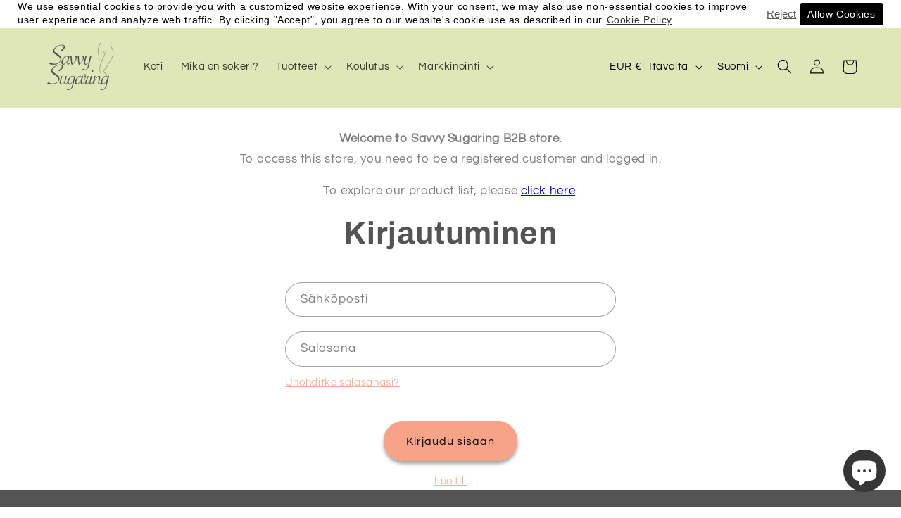

--- FILE ---
content_type: application/x-javascript
request_url: https://cdn-app.cart-bot.net/public/js/main.js?shop=savvy-sugaring-se.myshopify.com&1748471679c
body_size: 15214
content:
if(void 0===window.giftbeeloaded||null===document.getElementById("giftbee-loaded")){try{window.giftbeeloaded=!0;var elem54214243=document.createElement("div");elem54214243.id="giftbee-loaded",elem54214243.style.cssText="display:none;",document.body.appendChild(elem54214243)}catch(t){console.error(t)}!function(){var t={bucket:0,capacity:10,delay:500,add:function(){this.bucket++,this.clearBucket()},clearBucketTimeout:null,clearBucket:function(){null!==this.clearBucketTimeout&&clearTimeout(this.clearBucketTimeout);var t=this;setTimeout((function(){t.bucket=0}),this.delay)},hasSpace:function(){return this.bucket<this.capacity}};!function(e){for(var n=[{id:27149,name:"Add pump to soothing oil",must_include_any_variant:"false",remove_the_initial_variants:"false",works_in_reverse:"false",status:"enabled",apply_once_per_cart:"false",condition_type:"products",cart_value_min:"0",cart_value_max:"",cart_value_max_enable:"false",apply_once_per_session:"false",apply_only_on_add_to_cart:"false",products_min:"0",products_max:"",products_max_enable:"false",product_variants_contain:[{product_id:"587225399348",variant_id:"7176650457140",title:"Tamara's Soothing Oil - 59 ml - Default Title",selling_plan_name:"One-time purchase or any selling plan",selling_plan_id:"one_time_or_any",quantity:1}],product_variants_add:[{product_id:"9228851478853",variant_id:"48545411137861",title:"Pump to Tamara's Soothing Oil - 59 ml - Default Title",selling_plan_name:"",selling_plan_id:"",quantity:1}],use_date_condition:"false",date_from:null,date_to:null,type:"classic",psp_title:"",psp_description:"",ask_for_confirmation:"false",confirmation_title:"",confirmation_description:"",restrict_amount_to_products_included:"false",add_products_even_if_already_in_the_cart:"false"},{id:29682,name:"Starter kit",must_include_any_variant:"true",remove_the_initial_variants:"false",works_in_reverse:"false",status:"enabled",apply_once_per_cart:"false",condition_type:"products",cart_value_min:"0",cart_value_max:"",cart_value_max_enable:"false",apply_once_per_session:"false",apply_only_on_add_to_cart:"false",products_min:"0",products_max:"",products_max_enable:"false",product_variants_contain:[{product_id:"8594549539141",variant_id:"46832892674373",title:"Sugaring Certification and Kit (CIDESCO-Endorsed Program) - Yes (+500 kr each) / Yes / 1",selling_plan_name:"One-time purchase or any selling plan",selling_plan_id:"one_time_or_any",quantity:1},{product_id:"8594549539141",variant_id:"48352433766725",title:"Sugaring Certification and Kit (CIDESCO-Endorsed Program) - Yes (+500 kr each) / Yes / 2",selling_plan_name:"One-time purchase or any selling plan",selling_plan_id:"one_time_or_any",quantity:1},{product_id:"8594549539141",variant_id:"48352433799493",title:"Sugaring Certification and Kit (CIDESCO-Endorsed Program) - Yes (+500 kr each) / Yes / 3",selling_plan_name:"One-time purchase or any selling plan",selling_plan_id:"one_time_or_any",quantity:1},{product_id:"8594549539141",variant_id:"48352433832261",title:"Sugaring Certification and Kit (CIDESCO-Endorsed Program) - Yes (+500 kr each) / Yes / 4",selling_plan_name:"One-time purchase or any selling plan",selling_plan_id:"one_time_or_any",quantity:1},{product_id:"8594549539141",variant_id:"48352433865029",title:"Sugaring Certification and Kit (CIDESCO-Endorsed Program) - Yes (+500 kr each) / Yes / 5",selling_plan_name:"One-time purchase or any selling plan",selling_plan_id:"one_time_or_any",quantity:1},{product_id:"8594549539141",variant_id:"48352433897797",title:"Sugaring Certification and Kit (CIDESCO-Endorsed Program) - Yes (+500 kr each) / Yes / 6",selling_plan_name:"One-time purchase or any selling plan",selling_plan_id:"one_time_or_any",quantity:1},{product_id:"8594549539141",variant_id:"48352433930565",title:"Sugaring Certification and Kit (CIDESCO-Endorsed Program) - Yes (+500 kr each) / Yes / 7",selling_plan_name:"One-time purchase or any selling plan",selling_plan_id:"one_time_or_any",quantity:1},{product_id:"8594549539141",variant_id:"48352433963333",title:"Sugaring Certification and Kit (CIDESCO-Endorsed Program) - Yes (+500 kr each) / Yes / 8",selling_plan_name:"One-time purchase or any selling plan",selling_plan_id:"one_time_or_any",quantity:1},{product_id:"8594549539141",variant_id:"48352433996101",title:"Sugaring Certification and Kit (CIDESCO-Endorsed Program) - Yes (+500 kr each) / Yes / 9",selling_plan_name:"One-time purchase or any selling plan",selling_plan_id:"one_time_or_any",quantity:1},{product_id:"8594549539141",variant_id:"48352434028869",title:"Sugaring Certification and Kit (CIDESCO-Endorsed Program) - Yes (+500 kr each) / Yes / 10",selling_plan_name:"One-time purchase or any selling plan",selling_plan_id:"one_time_or_any",quantity:1},{product_id:"8594549539141",variant_id:"48352434061637",title:"Sugaring Certification and Kit (CIDESCO-Endorsed Program) - Yes (+500 kr each) / No (+2500 kr) / 1",selling_plan_name:"One-time purchase or any selling plan",selling_plan_id:"one_time_or_any",quantity:1},{product_id:"8594549539141",variant_id:"48352434094405",title:"Sugaring Certification and Kit (CIDESCO-Endorsed Program) - Yes (+500 kr each) / No (+2500 kr) / 2",selling_plan_name:"One-time purchase or any selling plan",selling_plan_id:"one_time_or_any",quantity:1},{product_id:"8594549539141",variant_id:"48352434127173",title:"Sugaring Certification and Kit (CIDESCO-Endorsed Program) - Yes (+500 kr each) / No (+2500 kr) / 3",selling_plan_name:"One-time purchase or any selling plan",selling_plan_id:"one_time_or_any",quantity:1},{product_id:"8594549539141",variant_id:"48352434159941",title:"Sugaring Certification and Kit (CIDESCO-Endorsed Program) - Yes (+500 kr each) / No (+2500 kr) / 4",selling_plan_name:"One-time purchase or any selling plan",selling_plan_id:"one_time_or_any",quantity:1},{product_id:"8594549539141",variant_id:"48352434192709",title:"Sugaring Certification and Kit (CIDESCO-Endorsed Program) - Yes (+500 kr each) / No (+2500 kr) / 5",selling_plan_name:"One-time purchase or any selling plan",selling_plan_id:"one_time_or_any",quantity:1},{product_id:"8594549539141",variant_id:"48352434225477",title:"Sugaring Certification and Kit (CIDESCO-Endorsed Program) - Yes (+500 kr each) / No (+2500 kr) / 6",selling_plan_name:"One-time purchase or any selling plan",selling_plan_id:"one_time_or_any",quantity:1},{product_id:"8594549539141",variant_id:"48352434258245",title:"Sugaring Certification and Kit (CIDESCO-Endorsed Program) - Yes (+500 kr each) / No (+2500 kr) / 7",selling_plan_name:"One-time purchase or any selling plan",selling_plan_id:"one_time_or_any",quantity:1},{product_id:"8594549539141",variant_id:"48352434291013",title:"Sugaring Certification and Kit (CIDESCO-Endorsed Program) - Yes (+500 kr each) / No (+2500 kr) / 8",selling_plan_name:"One-time purchase or any selling plan",selling_plan_id:"one_time_or_any",quantity:1},{product_id:"8594549539141",variant_id:"48352434323781",title:"Sugaring Certification and Kit (CIDESCO-Endorsed Program) - Yes (+500 kr each) / No (+2500 kr) / 9",selling_plan_name:"One-time purchase or any selling plan",selling_plan_id:"one_time_or_any",quantity:1},{product_id:"8594549539141",variant_id:"48352434356549",title:"Sugaring Certification and Kit (CIDESCO-Endorsed Program) - Yes (+500 kr each) / No (+2500 kr) / 10",selling_plan_name:"One-time purchase or any selling plan",selling_plan_id:"one_time_or_any",quantity:1},{product_id:"8594549539141",variant_id:"48352434389317",title:"Sugaring Certification and Kit (CIDESCO-Endorsed Program) - No / Yes / 1",selling_plan_name:"One-time purchase or any selling plan",selling_plan_id:"one_time_or_any",quantity:1},{product_id:"8594549539141",variant_id:"48352434422085",title:"Sugaring Certification and Kit (CIDESCO-Endorsed Program) - No / Yes / 2",selling_plan_name:"One-time purchase or any selling plan",selling_plan_id:"one_time_or_any",quantity:1},{product_id:"8594549539141",variant_id:"48352434454853",title:"Sugaring Certification and Kit (CIDESCO-Endorsed Program) - No / Yes / 3",selling_plan_name:"One-time purchase or any selling plan",selling_plan_id:"one_time_or_any",quantity:1},{product_id:"8594549539141",variant_id:"48352434487621",title:"Sugaring Certification and Kit (CIDESCO-Endorsed Program) - No / Yes / 4",selling_plan_name:"One-time purchase or any selling plan",selling_plan_id:"one_time_or_any",quantity:1},{product_id:"8594549539141",variant_id:"48352434520389",title:"Sugaring Certification and Kit (CIDESCO-Endorsed Program) - No / Yes / 5",selling_plan_name:"One-time purchase or any selling plan",selling_plan_id:"one_time_or_any",quantity:1},{product_id:"8594549539141",variant_id:"48352434553157",title:"Sugaring Certification and Kit (CIDESCO-Endorsed Program) - No / Yes / 6",selling_plan_name:"One-time purchase or any selling plan",selling_plan_id:"one_time_or_any",quantity:1},{product_id:"8594549539141",variant_id:"48352434585925",title:"Sugaring Certification and Kit (CIDESCO-Endorsed Program) - No / Yes / 7",selling_plan_name:"One-time purchase or any selling plan",selling_plan_id:"one_time_or_any",quantity:1},{product_id:"8594549539141",variant_id:"48352434618693",title:"Sugaring Certification and Kit (CIDESCO-Endorsed Program) - No / Yes / 8",selling_plan_name:"One-time purchase or any selling plan",selling_plan_id:"one_time_or_any",quantity:1},{product_id:"8594549539141",variant_id:"48352434651461",title:"Sugaring Certification and Kit (CIDESCO-Endorsed Program) - No / Yes / 9",selling_plan_name:"One-time purchase or any selling plan",selling_plan_id:"one_time_or_any",quantity:1},{product_id:"8594549539141",variant_id:"48352434684229",title:"Sugaring Certification and Kit (CIDESCO-Endorsed Program) - No / Yes / 10",selling_plan_name:"One-time purchase or any selling plan",selling_plan_id:"one_time_or_any",quantity:1},{product_id:"8594549539141",variant_id:"48352434716997",title:"Sugaring Certification and Kit (CIDESCO-Endorsed Program) - No / No (+2500 kr) / 1",selling_plan_name:"One-time purchase or any selling plan",selling_plan_id:"one_time_or_any",quantity:1},{product_id:"8594549539141",variant_id:"48352434749765",title:"Sugaring Certification and Kit (CIDESCO-Endorsed Program) - No / No (+2500 kr) / 2",selling_plan_name:"One-time purchase or any selling plan",selling_plan_id:"one_time_or_any",quantity:1},{product_id:"8594549539141",variant_id:"48352434782533",title:"Sugaring Certification and Kit (CIDESCO-Endorsed Program) - No / No (+2500 kr) / 3",selling_plan_name:"One-time purchase or any selling plan",selling_plan_id:"one_time_or_any",quantity:1},{product_id:"8594549539141",variant_id:"48352434815301",title:"Sugaring Certification and Kit (CIDESCO-Endorsed Program) - No / No (+2500 kr) / 4",selling_plan_name:"One-time purchase or any selling plan",selling_plan_id:"one_time_or_any",quantity:1},{product_id:"8594549539141",variant_id:"48352434848069",title:"Sugaring Certification and Kit (CIDESCO-Endorsed Program) - No / No (+2500 kr) / 5",selling_plan_name:"One-time purchase or any selling plan",selling_plan_id:"one_time_or_any",quantity:1},{product_id:"8594549539141",variant_id:"48352434880837",title:"Sugaring Certification and Kit (CIDESCO-Endorsed Program) - No / No (+2500 kr) / 6",selling_plan_name:"One-time purchase or any selling plan",selling_plan_id:"one_time_or_any",quantity:1},{product_id:"8594549539141",variant_id:"48352434913605",title:"Sugaring Certification and Kit (CIDESCO-Endorsed Program) - No / No (+2500 kr) / 7",selling_plan_name:"One-time purchase or any selling plan",selling_plan_id:"one_time_or_any",quantity:1},{product_id:"8594549539141",variant_id:"48352434946373",title:"Sugaring Certification and Kit (CIDESCO-Endorsed Program) - No / No (+2500 kr) / 8",selling_plan_name:"One-time purchase or any selling plan",selling_plan_id:"one_time_or_any",quantity:1},{product_id:"8594549539141",variant_id:"48352434979141",title:"Sugaring Certification and Kit (CIDESCO-Endorsed Program) - No / No (+2500 kr) / 9",selling_plan_name:"One-time purchase or any selling plan",selling_plan_id:"one_time_or_any",quantity:1},{product_id:"8594549539141",variant_id:"48352435011909",title:"Sugaring Certification and Kit (CIDESCO-Endorsed Program) - No / No (+2500 kr) / 10",selling_plan_name:"One-time purchase or any selling plan",selling_plan_id:"one_time_or_any",quantity:1}],product_variants_add:[{product_id:"7306688069826",variant_id:"41763818668226",title:"Abena Classic Nitrile Gloves - Black - XS",selling_plan_name:"",selling_plan_id:"",quantity:1},{product_id:"586822910004",variant_id:"7174165889076",title:"Tamara's ULTRA Organic Sugar Paste - 992 g - Default Title",selling_plan_name:"",selling_plan_id:"",quantity:1},{product_id:"586947690548",variant_id:"7174796214324",title:"Tamara's SMOOTH Organic Sugar Paste - 992 g - Default Title",selling_plan_name:"",selling_plan_id:"",quantity:1},{product_id:"586957848628",variant_id:"7174842548276",title:"Tamara's STRONG Organic Sugar Paste - 992 g - Default Title",selling_plan_name:"",selling_plan_id:"",quantity:1},{product_id:"586989404212",variant_id:"7174995902516",title:"Tamara's PreSugar Cleanse - 473 ml - Default Title",selling_plan_name:"",selling_plan_id:"",quantity:1},{product_id:"587175886900",variant_id:"7176274870324",title:"Tamara's Body Tonic - 237 ml - Default Title",selling_plan_name:"",selling_plan_id:"",quantity:1},{product_id:"587200725044",variant_id:"7176462532660",title:"Tamara's Drying Powder - 113 g - Default Title",selling_plan_name:"",selling_plan_id:"",quantity:1},{product_id:"587215634484",variant_id:"7176578531380",title:"Tamara's After Sugar Lotion - 473 ml - Default Title",selling_plan_name:"",selling_plan_id:"",quantity:1},{product_id:"587235131444",variant_id:"7176713863220",title:"Tamara's Soothing Oil - 30 ml - Default Title",selling_plan_name:"",selling_plan_id:"",quantity:1},{product_id:"600420253748",variant_id:"7228782739508",title:"Digital Sugar Paste Heater - Dual warmer - Default Title",selling_plan_name:"",selling_plan_id:"",quantity:1}],use_date_condition:"false",date_from:null,date_to:null,type:"classic",psp_title:"",psp_description:"",ask_for_confirmation:"false",confirmation_title:"",confirmation_description:"",restrict_amount_to_products_included:"false",add_products_even_if_already_in_the_cart:"false"}],i=[],a=(new Date).getTime(),o=0;o<n.length;o++){var r=!0;if(void 0!==n[o].use_date_condition&&"true"===n[o].use_date_condition){if(void 0!==n[o].date_from&&null!==n[o].date_from&&""!==n[o].date_from.trim())new Date(n[o].date_from).getTime()>a&&(r=!1);if(void 0!==n[o].date_to&&null!==n[o].date_to&&""!==n[o].date_to.trim())new Date(n[o].date_to).getTime()<a&&(r=!1)}!0===r&&i.push(n[o])}if("undefined"!=typeof Shopify&&void 0!==Shopify.currency&&void 0!==Shopify.currency.rate)for(var c=1*Shopify.currency.rate,d=0;d<i.length;d++){var l=i[d];"cart_value"!==l.condition_type&&"cart_value_and_products"!==l.condition_type&&"n_products_and_cart_value"!==l.condition_type||(""!==l.cart_value_min&&(l.cart_value_min=l.cart_value_min*c),""!==l.cart_value_max&&(l.cart_value_max=l.cart_value_max*c))}var u=[];function s(t,e,n){void 0!==u[t]&&clearTimeout(u[t]),u[t]=setTimeout(e,n)}var p,_,h,f,m={cart:{_cartData:{items:[]},get cartData(){if(0===this._cartData.items.length){var t=p.get("cart");if(!1!==t)return t}return this._cartData},set cartData(t){this._cartData=t},clearCartData(){this.cartData={items:[]},p.save("cart",JSON.stringify({items:[]}))},cartCache:{},get:function(e,n){if(void 0===e&&(e=!0),void 0===n&&(n=!0),e){var i=Date.now();if(i=Math.round(i/1500),void 0!==a.cartCache[i]&&Object.keys(a.cartCache[i]).length>0){y&&console.log("---- reading cart data from cache via promise ----");var a=this,o=new Promise(((t,e)=>{t(new Response(JSON.stringify(a.cartCache[i]),{status:200,statusText:"Smashing success!"}))}));return!1,o}}if(!1===t.hasSpace())return console.log("leaky bucket is full"),null;t.add(),a=this;var r=fetch(_.getRootUrl()+"cart.json?cartbot-cart-call",{method:"GET",cache:"no-cache",credentials:"same-origin",headers:{"Content-Type":"application/json"}}).then((function(t){return t.clone().json().then((function(e){var i=JSON.parse(JSON.stringify(e));if(void 0!==window.bndlr&&"function"==typeof window.bndlr.updateCartWithDiscounts)try{var o=window.bndlr.updateCartWithDiscounts(i);void 0!==o.discounted_cart_object&&(i=o.discounted_cart_object,i=a.reorderCartItemsIfNeeded(i))}catch(t){console.log(t)}y&&console.log("---- saving cart data to cache ----",JSON.parse(JSON.stringify(i))),a.cartData=JSON.parse(JSON.stringify(i)),a.cartData=JSON.parse(JSON.stringify(i));var r=Date.now();return r=Math.round(r/1500),a.cartCache[r]=JSON.parse(JSON.stringify(i)),!1,n&&p.save("cart",JSON.stringify(i)),t}))}));return r},reorderCartItemsIfNeeded:function(t){var e=JSON.parse(JSON.stringify(t));for(var n in e.items=[],t.items)t.items.hasOwnProperty(n)&&("undefined"!==t.items[n].original_line_item_id?e.items[1*t.items[n].original_line_item_id]=JSON.parse(JSON.stringify(t.items[n])):e.items.push(JSON.parse(JSON.stringify(t.items[n]))));return e}},nav:_={getRootUrl:function(){return window.location.origin?window.location.origin+"/":window.location.protocol+"/"+window.location.host+"/"},isHomePage:function(){return"/"===window.location.pathname},isProductPage:function(){return!!/\/products\/([^\?\/\n]+)/.test(window.location.href)},isCartPage:function(){return!!/\/cart\/?/.test(window.location.href)},getProductHandle:function(t){if(void 0===t&&(t=(t=window.location.href).replace("/products/products","/products")),/\/products\/([^\?\/\n]+)/.test(t)){var e=t.match(/\/products\/([^\?\/\n]+)/);if(void 0!==e[1])try{return decodeURIComponent(e[1]).replace("#","")}catch(t){return e[1].replace("#","")}}return!1},getAppApiEndpoint:function(){return"https://app.cart-bot.net/public/api/"},getInvoiceEndpoint:function(){return this.getAppApiEndpoint()+"cdo.php?shop=savvy-sugaring-se.myshopify.com"},getSellingPlanId:function(){var t=this.getQueryParams(window.location.search);return void 0!==t.selling_plan?t.selling_plan:""},getQueryParams:function(t){t=t.split("+").join(" ");for(var e,n={},i=/[?&]?([^=]+)=([^&]*)/g;e=i.exec(t);)n[decodeURIComponent(e[1])]=decodeURIComponent(e[2]);return n},reload:function(){window.location=self.location,window.location.reload(!0)},isQueryParameterSet:function(t){return void 0!==this.getQueryParams(window.location.search)[t]}},cartbot:{getDefaultCurrency:function(){if("undefined"!=typeof Shopify&&void 0!==Shopify.currency&&void 0!==Shopify.currency.active)var t=Shopify.currency.active;else t="USD";return t}},string:{getRandomString:function(t){for(var e="abcdefghijklmnopqrstuvwxyz0123456789",n=e.length,i=[],a=0;a<t;a++)i.push(e.charAt(Math.floor(Math.random()*n)));return i.join("")}},queue:{queue:{},add:function(t,e,n){void 0===this.queue[t]&&(this.queue[t]={finish:n,q:[],tick:0}),this.queue[t].q.push(e)},process:function(t){if(void 0!==this.queue[t]){this.queue[t].q.length;var e=this.queue[t].tick;void 0!==this.queue[t].q[e]&&(this.queue[t].q[e](),this.tick(t))}},tick:function(t){void 0!==this.queue[t]&&(this.queue[t].tick++,this.queue[t].tick===this.queue[t].q.length?(this.queue[t].finish(),delete this.queue[t]):this.process(t))},cancel:function(t){delete this.queue[t]}},promiseQueue:h={queue:{},add:function(t,e,n){void 0===this.queue[t]&&(this.queue[t]={finish:n,q:[],tick:0}),this.queue[t].q.push(e)},process:function(t){if(void 0!==this.queue[t]){this.queue[t].q.length;var e=this.queue[t].tick;void 0!==this.queue[t].q[e]&&this.queue[t].q[e]().then((function(){setTimeout((function(){h.tick(t)}),10)}))}},tick:function(t){void 0!==this.queue[t]&&(this.queue[t].tick++,this.queue[t].tick===this.queue[t].q.length?(this.queue[t].finish(),delete this.queue[t]):this.process(t))},cancel:function(t){delete this.queue[t]}},cookie:{key:"cartbot_data_",maxAge:36e5,set:function(t,e,n){var i=new Date;t=this.key+t;var a={data:JSON.parse(e),time:(new Date).getTime()};if(e=JSON.stringify(a),n>0){i.setTime(i.getTime()+24*n*60*60*1e3);var o="expires="+i.toUTCString();document.cookie=t+"="+e+";"+o+";path=/"}else document.cookie=t+"="+e+";path=/"},get:function(t){var e=(t=this.key+t)+"=",n=document.cookie;n=n.split(";");for(var i=[],a=0;a<n.length;a++)try{i.push(decodeURIComponent(n[a].trim(" ")))}catch(t){console.error(n[a])}var o="";for(a=0;a<i.length;a++){for(var r=i[a];" "==r.charAt(0);)r=r.substring(1);0==r.indexOf(e)&&(o=r.substring(e.length,r.length),a=i.length)}try{var c=JSON.parse(o);return void 0===c.time?o:c.time<(new Date).getTime()-this.maxAge?"":JSON.stringify(c.data)}catch(t){}return""}},local:p={key:"cartbot_data_",save:function(t,e){try{localStorage.setItem(this.getKey()+t,e)}catch(t){console.log("Error when saving data",t)}},get:function(t){try{var e=localStorage.getItem(this.getKey()+t);return JSON.parse(e)}catch(t){return!1}return!1},getKey:function(){return this.key}},sessionStorage:{key:"cartbot_data_",save:function(t,e){try{sessionStorage.setItem(this.getKey()+t,e)}catch(t){console.log("Error when saving data",t)}},get:function(t){try{var e=sessionStorage.getItem(this.getKey()+t);return JSON.parse(e)}catch(t){return!1}return!1},getKey:function(){return this.key}}},y=!1;!0===m.nav.isQueryParameterSet("botdebug")&&(y=!0);var g=function(){function e(t,e){for(;t&&1===t.nodeType;){if(t.matches(e))return t;t=t.parentNode}return null}canPreventCheckout=!0;var n=!1;function a(e,n){void 0===n&&(n=!1);var i=null;if(void 0!==e)i=e.closest("form, .icartShopifyCartContent");!1===n&&(q=function(){a(e,!0)});m.cart.get(!1).then((function(e){return e.clone().json().then((function(e){var n=function(t,e){var n=[],i=!1;try{var a=/\d+:[a-z0-9]+/,o=document;null!==e&&(o=e);var r=o.querySelectorAll('[name="updates[]"]');if(r.length>0)for(var c=0;c<r.length;c++){var d=r[c],l=d.id;if("string"==typeof l){var u=l.match(a);if(null!==u&&"string"==typeof u[0]){var s=u[0];if((_=1*d.value)>=0){for(var p=0;p<t.items.length;p++)t.items[p].key===s&&t.items[p].quantity!=_&&n.push({key:t.items[p].key,id:t.items[p].id,quantity:_});i=!0}}}if(!1===i&&r.length===t.items.length){var _;if(void 0===d.dataset.index)var h=c+1;if(("string"==typeof h||"number"==typeof h)&&(h*=1)>0&&(_=1*d.value)>=0)for(p=0;p<t.items.length;p++)p+1===h&&t.items[p].quantity!=_&&n.push({key:t.items[p].key,id:t.items[p].id,quantity:_})}}}catch(t){console.error(t)}return n}(e,i);if(!(n.length>0))return changesWereMadeToTheCart=!1,l(!1,!1,"");if(!1===changesWereMadeToTheCart){var a=function(t,e){var n=!1;try{var i=/\d+:[a-z0-9]+/,a=document;null!==e&&(a=e);var o=a.querySelectorAll('[name="updates[]"]');if(o.length>0)for(var r=0;r<o.length;r++){var c=o[r],d=c.id;if("string"==typeof d){var l=d.match(i);if(null!==l&&"string"==typeof l[0]){var u=l[0];if((p=1*c.value)>=0){for(var s=0;s<t.items.length;s++)t.items[s].key===u&&t.items[s].quantity!=p&&(t.items[s].quantity=p,t.items[s].line_price=p*t.items[s].price,t.items[s].original_line_price=p*t.items[s].original_price,t.items[s].final_line_price=p*t.items[s].final_price);n=!0}}}if(!1===n&&o.length===t.items.length){var p;if(void 0===c.dataset.index)var _=r+1;if(("string"==typeof _||"number"==typeof _)&&(_*=1)>0&&(p=1*c.value)>=0)for(s=0;s<t.items.length;s++)s+1===_&&t.items[s].quantity!=p&&(t.items[s].quantity=p,t.items[s].line_price=p*t.items[s].price,t.items[s].original_line_price=p*t.items[s].original_price,t.items[s].final_line_price=p*t.items[s].final_price)}}}catch(t){console.error(t)}return{cartData:t,quantityWasFixed:n}}(e,i);e=a.cartData,m.cart.cartData=e}var o=v(void 0,!1,"");return o.add.length>0||o.remove.length>0?async function(e,n){void 0===n&&(n=!0);var i=function(t){for(var e={},n=0;n<t.length;n++)void 0!==t[n].key?e[t[n].key]=t[n].quantity:void 0!==t[n].id&&(e[t[n].id]=t[n].quantity);return e}(e);if(!0===k)return console.log("Already adding to the cart"),null;if(k=!0,!1===t.hasSpace())return console.log("leaky bucket is full"),null;t.add();var a=".js",o="",r="/";void 0!==window.Shopify&&void 0!==window.Shopify.routes&&"string"==typeof window.Shopify.routes.root&&(r=window.Shopify.routes.root);return await fetch(r+"cart/update"+a+"?cartbot-cart-call&"+o,{method:"POST",cache:"no-cache",credentials:"same-origin",headers:{"Content-Type":"application/json"},redirect:"follow",referrerPolicy:"no-referrer",body:JSON.stringify({updates:i})}).then((function(t){if(k=!1,n&&(void 0===t.status||200!==t.status))throw new Error("Cartbot: Couldnt add the product to the cart automatically. Please recreate your bot or check that the product you are trying to add exists and has the correct selling plan selected (if needed). "+t.status);"function"==typeof q&&q()})).catch((function(t){return k=!1,"function"==typeof q&&q(),null}))}(n).then((function(t){return l(!1,!1,"")})):void 0}))})).then((function(t){o()}))}function o(){if(void 0!==window.bndlr&&"function"==typeof bndlr.canUseCheckout&&"function"==typeof bndlr.checkout&&!0===bndlr.canUseCheckout())return bndlr.checkout(),!0;var t=!1;try{void 0!==window.gokwikSdk&&void 0!==window.gokwikSdk.initCheckout&&void 0!==window.merchantInfo&&(window.gokwikSdk.initCheckout(window.merchantInfo),t=!0)}catch(t){console.error(t)}if(!1===t){var e=document.querySelector(".cartbot-checkout-button-clicked");null!==e&&!1===changesWereMadeToTheCart?(canPreventCheckout=!1,e.click(),canPreventCheckout=!0,setTimeout((function(){window.location.href="/checkout"}),4e3)):window.location.href="/checkout"}}function r(t,e){return m.cart.get(!1).then((function(n){return l(!0,t,e)}))}function c(){return y&&console.log("== refreshing local cart =="),m.cart.get(!1)}function l(t,e,n){void 0===n&&(n="");var i=v(void 0,e,n),a=JSON.parse(JSON.stringify(i.remove));return i.add.length>0?(changesWereMadeToTheCart=!0,O(i.add).then((function(e){a.length>0?N(a).then((function(e){t&&m.nav.isCartPage()&&m.nav.reload()})):t&&m.nav.isCartPage()&&null!==e&&(console.log("reloading the cart page"),m.nav.reload())}))):i.remove.length>0?(changesWereMadeToTheCart=!0,N(i.remove).then((function(e){t&&m.nav.isCartPage()&&m.nav.reload()}))):new Promise(((t,e)=>{t(new Response("",{status:200,statusText:"Fallback promise."}))}))}function u(arguments,t){void 0===t&&(t=!1);var e=arguments[0],n=arguments[1],i=_(e,"add"),a=_(e,"change"),o={};if(i||t&&a)if(null!==n&&"object"==typeof n&&"object"==typeof n.body)for(var r of n.body.entries())o[r[0]]=r[1];else if("object"==typeof n&&"string"==typeof n.body&&void 0!==n.headers&&"string"==typeof n.headers["Content-Type"]&&-1!==n.headers["Content-Type"].indexOf("application/json"))try{o=JSON.parse(n.body)}catch(t){}else if("object"==typeof n&&"string"==typeof n.body)o=m.nav.getQueryParams(n.body);else if("object"==typeof n&&void 0===n.body)try{for(var r of n.entries())o[r[0]]=r[1]}catch(t){console.log(t)}else if("string"==typeof n){try{o=JSON.parse(n)}catch(t){}if(0===Object.keys(o).length)try{o=m.nav.getQueryParams(n)}catch(t){}}if(void 0!==o.line&&void 0===o.id){var c=JSON.parse(JSON.stringify(m.cart.cartData)),d=1*o.line;d-=1,void 0!==c.items&&void 0!==c.items[d]&&(o.id=c.items[d].id,o.key=c.items[d].key)}if(void 0!==o.items&&void 0!==o.items[0]){var l=o.items;(o=o.items[0]).items=l}if(void 0!==o.updates&&Object.keys(o.updates).length>0){l=[];for(var u in o.updates)o.updates.hasOwnProperty(u)&&l.push({id:u,quantity:o.updates[u]});(o=l[0]).items=l}if(void 0!==o["id[]"]&&(o.id=o["id[]"]),void 0!==o["items[0][id]"]&&(o.id=o["items[0][id]"]),void 0!==o["items[0][quantity]"]&&(o.quantity=o["items[0][quantity]"]),void 0!==o["items[0][selling_plan]"]&&(o.selling_plan=o["items[0][selling_plan]"]),"string"==typeof o.id&&-1!==o.id.indexOf(":")){var s=o.id.split(":");"string"==typeof s[0]&&s[0].length>0&&(o.id=s[0])}if(void 0===o.id&&void 0!==o["items[1]id"]&&(o.id=o["items[1]id"]),void 0!==o.id){var p=1;void 0!==o.quantity&&(p=o.quantity);var h="";void 0!==o.selling_plan&&(h=o.selling_plan);var f=[];if(void 0!==o.items&&o.items.length>1)for(var y=0;y<o.items.length;y++){var g=o.items[y];if(void 0!==g.id){var v=1;void 0!==g.quantity&&(v=g.quantity);var w="";void 0!==g.selling_plan&&(w=g.selling_plan);var b={id:g.id,quantity:v,selling_plan:w};f.push(b)}}if(0===f.length){var C=!0;for(y=0;C;){if(void 0===o["items["+y+"][id]"])C=!1;else{var S=o["items["+y+"][id]"];v=1;void 0!==o["items["+y+"][quantity]"]&&(v=o["items["+y+"][quantity]"]);w="";void 0!==o["items["+y+"][selling_plan]"]&&(w=o["items["+y+"][selling_plan]"]);b={id:S,quantity:v,selling_plan:w};f.push(b)}y++}}return""!==o.id&&(1*o.id+""==o.id+""&&{id:o.id,quantity:p,selling_plan:h,other_items:f,number_of_line_in_cart:o.line})}return!1}function p(arguments){var t=arguments[0],e=["/cart/"],n=["cartbot-cart-call","bundler-cart-call"],i=!1;if("string"==typeof t)for(var a=0;a<e.length;a++)if(-1!==t.indexOf(e[a])){for(var o=!1,r=0;r<n.length;r++)-1!==t.indexOf(n[r])&&(o=!0);!1===o&&(i=!0,a=e.length)}return i}function _(t,e){var n={add:["/cart/add.js","/cart/add.json","/cart/add"],change:["/cart/change.js","/cart/change.json","/cart/change","/cart/update.js","/cart/update.json"],clear:["/cart/clear.js","/cart/clear.json","/cart/clear"]};if(n.change.push("/cart/update"),void 0===n[e])return!1;var i=["cartbot-cart-call"];"change"===e&&i.push("bundler-cart-call");var a=n[e],o=!1;if("string"==typeof t)for(var r=0;r<a.length;r++)if(-1!==t.indexOf(a[r])){for(var c=!1,d=0;d<i.length;d++)-1!==t.indexOf(i[d])&&(c=!0);!1===c&&(o=!0,r=a.length)}return o}function h(t){try{JSON.parse(t)}catch(t){return!1}return!0}function g(t,e,n){var i={add:[],remove:[]};if(void 0!==t.other_items&&t.other_items.length>1){var a=v(t.other_items[0],e,n,t.other_items);void 0!==a.add&&a.add.length>0&&(i.add=i.add.concat(a.add)),void 0!==a.remove&&a.remove.length>0&&(i.remove=i.remove.concat(a.remove))}else i=v(t,e,n);return i}function v(t,e,n,a){if(y&&(console.log("---- getActions ----"),console.trace()),void 0===e&&(e=!1),void 0===a&&(a=[]),void 0!==window.completelyDisableCartbotApp&&!0===window.completelyDisableCartbotApp)return console.log("Cartbot app was disabled by the completelyDisableCartbotApp variable"),{add:[],remove:[]};void 0===n&&(n="");var o=JSON.parse(JSON.stringify(m.cart.cartData));JSON.parse(JSON.stringify(o));y&&console.log("cart in getActions",JSON.parse(JSON.stringify(o)));var r=[];if(a.length<=1&&(a=[t]),void 0!==a&&a.length>0)for(var c=0;a.length>c;c++){var d=a[c];if(null!=d){var l=!1;if(null!==o&&void 0!==o.items&&o.items.length>0)for(var u=0;u<o.items.length;u++){var s="";void 0!==o.items[u].selling_plan_allocation&&(s=o.items[u].selling_plan_allocation.selling_plan.id);var p="";void 0!==d.selling_plan&&(p=d.selling_plan);var _=!1;1*o.items[u].id!=1*d.id&&o.items[u].key!==d.id||(_=!0),"string"==typeof o.items[u].key&&0===o.items[u].key.indexOf(d.id+":")&&(_=!0),!0===_&&(s+""==p+""||1*d.quantity==0&&"change"===n)&&(o.items[u].quantity="change"===n?1*d.quantity:1*o.items[u].quantity+1*d.quantity,l=!0,u=o.items.length)}if(!1===l&&"change"!==n){var h={id:1*d.id,quantity:1*d.quantity,key:1*d.id};void 0!==d.selling_plan&&null!==d.selling_plan&&(h.selling_plan_allocation={selling_plan:{id:d.selling_plan}}),o.items.push(h)}void 0!==d.quantity&&d.quantity}}var g=0;if(void 0!==o.items&&o.items.length>0)for(u=0;u<o.items.length;u++)void 0!==o.items[u].line_price&&void 0!==o.items[u].quantity&&o.items[u].quantity>0&&(g+=o.items[u].line_price);g/=100,y&&console.log("totalCartValue",g);for(var v=[],w=[],b=0;b<i.length;b++)for(var C=i[b],S=!0,k=0;S&&k<1e4;){S=!1,k++;var q=JSON.parse(JSON.stringify(o)),O=!0,E="true"!==C.must_include_any_variant,N="true"===C.works_in_reverse;"n_products"!==C.condition_type&&"n_products_and_cart_value"!==C.condition_type||(E=!1);var T=!1,D=[],P=!1;if("true"===C.ask_for_confirmation)try{var j=m.sessionStorage.get("blocked_confirmation_bots");null!==j&&void 0!==j["_"+C.id]&&(P=!0,O=!1)}catch(t){console.error("cartbot",t)}if("true"===C.apply_once_per_session&&!0!==e)try{""!==(V=m.cookie.get("applied_rules"))&&(V=JSON.parse(V)),void 0!==V["_"+C.id]&&(P=!0,O=!1)}catch(t){console.error("cartbot",t)}if("products"===C.condition_type||"n_products"===C.condition_type||"cart_value_and_products"===C.condition_type||"n_products_and_cart_value"===C.condition_type){var x=[];if(C.product_variants_contain.length>0){for(var A=0,I=0,J=0,R=0;R<C.product_variants_contain.length;R++)for(var K=C.product_variants_contain[R],M=0,U=(JSON.parse(JSON.stringify(D)),JSON.parse(JSON.stringify(o.items)),0);U<o.items.length;U++){s="";if(void 0!==(h=o.items[U]).selling_plan_allocation&&(s=h.selling_plan_allocation.selling_plan.id+""),1*K.variant_id==1*h.id&&h.quantity>0&&M<K.quantity&&(K.selling_plan_id+""===s||"one_time_or_any"===K.selling_plan_id||"any"===K.selling_plan_id&&""!==s))if("n_products"===C.condition_type||"n_products_and_cart_value"===C.condition_type){var Y=null;"true"===C.products_max_enable?(Y=1*C.products_max,Y-=A):Y=99999999;var Q=h.quantity;Q>Y&&(Q=Y),A++,I+=Q,J+=h.quantity,h.quantity=h.quantity-Q,"n_products_and_cart_value"===C.condition_type&&(M=Q),y&&console.log("Reducing quantity of item "+h.id+" for quantity of "+Q+" because of "+C.name+" rule"),D.push({id:K.variant_id,quantity:Q,line_key:h.key})}else{var H=h.quantity;H>K.quantity&&(H=K.quantity),h.quantity=h.quantity-H,(M+=H)===K.quantity&&A++,y&&console.log("Reducing quantity of item "+h.id+" for quantity of "+H+" because of "+C.name+" rule",h.quantity),D.push({id:K.variant_id,quantity:K.quantity,line_key:h.key})}else 1*K.variant_id==1*h.id&&(h.quantity<=0&&x.push("Item "+h.id+" doesnt have enough quantity: "+h.quantity),M>=K.quantity&&x.push("We applied more quantity already than what is required for "+1*K.variant_id+". Applied quantity: "+M),K.selling_plan_id+""!==s&&"one_time_or_any"!==K.selling_plan_id&&"any"===K.selling_plan_id&&""!==s&&x.push("Selling plan doesnt match "+1*K.variant_id+". Selling plan: "+s),y&&console.log("reasons",x));!0===E?A===C.product_variants_contain.length&&(U=o.items.length):"n_products"===C.condition_type||"n_products_and_cart_value"===C.condition_type?"true"===C.products_max_enable&&I>=1*C.products_max?(U=o.items.length,y&&console.log("Stopping the loop")):y&&console.log("NOT stopping the loop"):A>0?(U=o.items.length,y&&console.log("Stopping the loop"),"false"===C.apply_once_per_cart&&(R=C.product_variants_contain.length)):y&&console.log("NOT stopping the loop")}!0===E?(O=A===C.product_variants_contain.length,"cart_value_and_products"===C.condition_type&&(f=!0===O)):"n_products"===C.condition_type||"n_products_and_cart_value"===C.condition_type?(O=I>=1*C.products_min,"true"===C.products_max_enable&&J>1*C.products_max&&(O=!1)):"cart_value_and_products"===C.condition_type?f=A>0:O=A>0}}else if("cart_value"===C.condition_type){O=!1;var L=g;"true"===C.cart_value_max_enable?1*C.cart_value_min<=L&&1*C.cart_value_max>=L&&(O=!0):1*C.cart_value_min<=L&&(O=!0)}if("cart_value_and_products"===C.condition_type){let t=!1,e=f;if(O=!1,"true"===C.restrict_amount_to_products_included){var $={};g=0;for(let t=0;t<C.product_variants_contain.length;t++)for(let e=0;e<o.items.length;e++)void 0===$[o.items[e].variant_id+"_"+e]&&o.items[e].variant_id+""==C.product_variants_contain[t].variant_id+""&&(g+=o.items[e].line_price,$[o.items[e].variant_id+"_"+e]=!0);g/=100}"true"===C.cart_value_max_enable?1*C.cart_value_min<=g&&1*C.cart_value_max>=g&&(t=!0):1*C.cart_value_min<=g&&(t=!0),O=!0===t&&!0===e}if("n_products_and_cart_value"===C.condition_type){let t=!1;O=!1,"true"===C.cart_value_max_enable?t=g>=1*C.cart_value_min&&g<=1*C.cart_value_max:g>=1*C.cart_value_min&&(t=!0),!0===t&&(O=I>=1*C.products_min)}if(y&&console.log("canAddItems",O),O){if("true"===C.apply_only_on_add_to_cart&&"add"!==n){S=!1;continue}if(C.product_variants_add.length>0){for(R=0;R<C.product_variants_add.length;R++){var B=(et=C.product_variants_add[R]).quantity,z=!1;if("add"!==n||"true"===C.apply_once_per_cart||"false"===C.remove_the_initial_variants)for(U=0;U<o.items.length;U++){s="";if(void 0!==(h=o.items[U]).selling_plan_allocation&&(s=h.selling_plan_allocation.selling_plan.id),1*et.variant_id==1*h.id&&h.quantity>0&&s+""==et.selling_plan_id+""){var G=!0;if("true"===C.add_products_even_if_already_in_the_cart&&(G=!1,void 0!==h.properties&&void 0!==h.properties._added_by_cartbot&&(G=!0)),!0===G){var W=h.quantity;if(W>et.quantity&&(W=et.quantity),B<W&&(W=B),"true"===C.remove_the_initial_variants&&"false"===C.apply_once_per_cart||(B-=W)<0&&(B=0),z=!0,h.quantity=h.quantity-W,y&&(console.log("Subtracting quantity of item "+h.id+" for quantity of "+W+" because of "+C.name+" rule"),console.log("New quantity "+h.quantity)),"true"===C.apply_once_per_cart&&h.quantity>0&&N&&"cart_value"!==C.condition_type){var F=JSON.parse(JSON.stringify(C));r.push(F),S=!1}if("true"===C.apply_once_per_cart&&h.quantity>0&&N&&"cart_value"===C.condition_type){F=JSON.parse(JSON.stringify(C));r.push(F),S=!1}}}}!1===z||!0===z&&B>0?(!1===P&&v.push({id:et.variant_id,quantity:B,selling_plan:et.selling_plan_id,rule_id:C.id,product_id:et.product_id}),T=!0,y&&(console.log("Adding variant "+et.variant_id+" to the cart with quantity of "+B+" because of "+C.name+" rule."),console.log("variantsToAdd",JSON.parse(JSON.stringify(v)),v)),"false"===C.apply_once_per_cart&&"cart_value"!==C.condition_type&&(S=!0)):("false"===C.apply_once_per_cart&&"cart_value"!==C.condition_type&&(S=!0),D.length>0&&"true"===C.remove_the_initial_variants&&"false"===C.apply_once_per_cart&&(T=!0))}if("true"===C.apply_once_per_session&&!0===T&&!0!==e)try{var V;(V=""!==(V=m.cookie.get("applied_rules"))?JSON.parse(V):{})["_"+C.id]=C.id,m.cookie.set("applied_rules",JSON.stringify(V),0)}catch(t){}}}else o=JSON.parse(JSON.stringify(q)),N&&(y&&console.log("Adding rule in for removal",JSON.parse(JSON.stringify(C)),JSON.parse(JSON.stringify(q))),r.push(JSON.parse(JSON.stringify(C))));"true"===C.remove_the_initial_variants&&!0===T&&(w=w.concat(JSON.parse(JSON.stringify(D)))),D=[]}if(y&&console.log("rulesForRemoval",JSON.parse(JSON.stringify(r))),r.length>0)for(var X=0;X<r.length;X++){C=r[X];var Z=[],tt=o;for(R=0;R<C.product_variants_add.length;R++){var et=C.product_variants_add[R];for(U=0;U<tt.items.length;U++){s="";if(void 0!==(h=tt.items[U]).selling_plan_allocation&&(s=h.selling_plan_allocation.selling_plan.id+""),1*et.variant_id==1*h.id&&h.quantity>0&&et.selling_plan_id+""===s){U=tt.items.length;var nt=1*et.quantity;"cart_value"===C.condition_type&&h.quantity>1*et.quantity&&(nt=h.quantity),"true"===C.works_in_reverse&&(nt=h.quantity),Z.push({id:et.variant_id,quantity:1*nt,line_key:h.key}),h.quantity-=1*nt,y&&(console.log("Removing variant "+et.variant_id+" for quantity of "+nt+" because of "+C.name+" rule"),console.log("Current quantity "+h.quantity+". Item id "+h.id),console.log(JSON.parse(JSON.stringify(tt))))}}}w=w.concat(JSON.parse(JSON.stringify(Z)))}return y&&m.nav.isQueryParameterSet("test")?{add:[],remove:[]}:(y&&console.log({add:JSON.parse(JSON.stringify(v)),remove:JSON.parse(JSON.stringify(w))}),{add:v,remove:w})}function w(){if("function"==typeof window.SLIDECART_UPDATE)try{window.SLIDECART_UPDATE()}catch(t){}if(void 0!==window.theme&&void 0!==window.theme.ajaxCart&&"function"==typeof window.theme.ajaxCart.update)try{window.theme.ajaxCart.update()}catch(t){}if("function"==typeof window.icartCartActivityEvent)try{window.icartCartActivityEvent()}catch(t){}try{document.dispatchEvent(new CustomEvent("cart:refresh"))}catch(t){}try{document.documentElement.dispatchEvent(new CustomEvent("cart:refresh",{bubbles:!0}))}catch(t){}try{document.dispatchEvent(new CustomEvent("product:added",{detail:{quantity:1},bubbles:!0}))}catch(t){}if(void 0!==window.HsCartDrawer&&"function"==typeof window.HsCartDrawer.updateSlideCart&&s("hscartdrawer",(function(){try{HsCartDrawer.updateSlideCart()}catch(t){console.log(t)}}),100),void 0!==window.Hs_CartDrawer&&"function"==typeof window.Hs_CartDrawer.updateSlideCart&&s("hscartdrawer",(function(){try{Hs_CartDrawer.updateSlideCart()}catch(t){console.log(t)}}),100),void 0!==window.HS_SLIDE_CART_OPEN&&"function"==typeof window.HS_SLIDE_CART_OPEN&&s("hscartdraweropen",(function(){try{window.HS_SLIDE_CART_OPEN()}catch(t){bundlerConsole.log(t)}}),100),"undefined"!=typeof theme&&void 0!==theme.Cart&&"function"==typeof theme.Cart.updateCart)try{theme.Cart.updateCart()}catch(t){}if("function"==typeof window.updateMiniCartContents)try{window.updateMiniCartContents()}catch(t){}if("function"==typeof window.loadEgCartDrawer)try{window.loadEgCartDrawer()}catch(t){}try{document.dispatchEvent(new CustomEvent("cart:build"))}catch(t){}try{document.dispatchEvent(new CustomEvent("obsidian:upsell:refresh")),document.dispatchEvent(new CustomEvent("obsidian:upsell:open"))}catch(t){}var t=document.getElementById("site-cart");if(null!==t)try{t.show()}catch(t){}if("undefined"!=typeof CartJS&&"function"==typeof CartJS.getCart)try{CartJS.getCart()}catch(t){console.log(t)}if(void 0!==window.SLIDECART_UPDATE)try{window.SLIDECART_UPDATE()}catch(t){bundlerConsole.log(t)}if(void 0!==window.SLIDECART_OPEN&&setTimeout((function(){try{window.SLIDECART_OPEN()}catch(t){bundlerConsole.log(t)}}),500),"undefined"!=typeof Shopify&&void 0!==Shopify.theme&&void 0!==Shopify.theme.jsAjaxCart&&"function"==typeof Shopify.theme.jsAjaxCart.updateView)try{Shopify.theme.jsAjaxCart.updateView()}catch(t){}if("undefined"!=typeof Shopify&&void 0!==Shopify.theme&&void 0!==Shopify.theme.ajaxCart&&"function"==typeof Shopify.theme.ajaxCart.updateView)try{m.cart.get(!1).then((function(t){t.clone().json().then((function(t){Shopify.theme.ajaxCart.updateView({cart_url:window.location.origin+"/cart"},t)}))}))}catch(t){}if(void 0!==window.theme&&void 0!==window.theme.MiniCart&&"function"==typeof window.theme.MiniCart.update)try{theme.MiniCart.update()}catch(t){}if(void 0!==window.ajaxCart&&"function"==typeof window.ajaxCart.load)try{window.ajaxCart.load()}catch(t){}if(void 0!==window.cart&&"function"==typeof window.cart.getCart)try{window.cart.getCart()}catch(t){}if(void 0!==window.geckoShopify&&"function"==typeof window.geckoShopify.onCartUpdate)try{window.geckoShopify.onCartUpdate(1,1,19041994)}catch(t){}if(void 0!==window.Shopify&&"function"==typeof window.Shopify.KT_onItemAdded)try{window.Shopify.KT_onItemAdded()}catch(t){}if("function"==typeof window.flatRefreshCartCallback)try{window.flatRefreshCartCallback()}catch(t){}try{(e=document.querySelectorAll("html")[0]._x_dataStack[0]).updateCart(!0)}catch(t){}try{document.dispatchEvent(new CustomEvent("product:added",{detail:{quantity:0}}))}catch(t){}try{void 0!==window.Alpine&&window.Alpine.store("main").fetchCart()}catch(t){}try{void 0!==window.Alpine&&Alpine.store("xMiniCart").reLoad()}catch(t){}try{void 0!==window.Hs_CartDrawer&&"function"==typeof window.Hs_CartDrawer.updateSlideCart&&window.Hs_CartDrawer.updateSlideCart()}catch(t){}try{"function"==typeof window.updateCartDrawer&&window.updateCartDrawer()}catch(t){}try{void 0!==window.PXUTheme&&void 0!==window.PXUTheme.jsAjaxCart&&"function"==typeof window.PXUTheme.jsAjaxCart.updateView&&window.PXUTheme.jsAjaxCart.updateView()}catch(t){}try{void 0!==window.liquidAjaxCart&&"function"==typeof window.liquidAjaxCart.update&&window.liquidAjaxCart.update()}catch(t){}try{var e;null!==(e=document.querySelector("#ajax-cart"))&&"function"==typeof e.getCartData&&e.getCartData()}catch(t){}try{window.dispatchEvent(new Event("cart:updated"))}catch(t){}try{"function"==typeof window.opusOpen&&window?.opusOpen()}catch(t){}setTimeout((function(){try{document.documentElement.dispatchEvent(new CustomEvent("cart:refresh",{bubbles:!0}))}catch(t){console.log(t)}}),2e3),void 0!==window.cart&&"function"==typeof window.cart.getCart&&(setTimeout((function(){try{window.cart.getCart()}catch(t){console.log(t)}}),1e3),setTimeout((function(){try{window.cart.getCart()}catch(t){console.log(t)}}),2e3),setTimeout((function(){try{window.cart.getCart()}catch(t){console.log(t)}}),5e3),setTimeout((function(){try{window.cart.getCart()}catch(t){console.log(t)}}),1e4));try{m.cart.get(!1).then((function(t){t.clone().json().then((function(t){document.dispatchEvent(new CustomEvent("theme:cart:reload"));var e=document.querySelector('#cart-icon-bubble .cart-count-bubble span[aria-hidden="true"]');null!==e&&(e.innerHTML=t.item_count);var n=document.querySelector("#cart-notification-button");null!==n&&(n.innerHTML=n.innerHTML.replace(/\d+/,t.item_count));var i=document.querySelector(".cart-link__count");if(null!==i&&(t.item_count>0?i.innerHTML=t.item_count:i.innerHTML=""),void 0!==t.items&&0===t.items.length){var a=document.querySelector("cart-drawer.drawer");null!==a&&a.classList.add("is-empty")}void 0!==window.halo&&void 0!==window.halo.updateSidebarCart&&window.halo.updateSidebarCart(t);try{if(void 0!==window.theme&&void 0!==window.theme.cart&&void 0!==window.theme.cart.store&&"function"==typeof window.theme.cart.store.getState){var o=window.theme.cart.store.getState();"function"==typeof o.updateNote&&o.updateNote(t.note)}}catch(t){console.log(t)}}))}))}catch(t){console.error(t)}try{m.cart.get(!1).then((function(t){t.clone().json().then((function(t){if(void 0!==t.item_count){var e=t.item_count,n=document.querySelector("cart-count");null!==n&&(n.innerHTML=e);var i=document.querySelector(".satcb-cs-header-title .satcb-cs-header-count");null!==i&&(i.innerHTML=e);var a=document.querySelector("#CartCount [data-cart-count]");null!==a&&(a.innerHTML=e)}"undefined"!=typeof window&&void 0!==window.wetheme&&void 0!==window.wetheme.updateCartDrawer&&window.wetheme.updateCartDrawer(t)}))}))}catch(t){}try{var n=document.querySelector("cart-notification")||document.querySelector("cart-drawer mini-cart")||document.querySelector("cart-drawer")||document.querySelector("product-form.product-form")||document.querySelector("#mini-cart")||document.querySelector("sht-cart-drwr-frm");if(null!==n&&"function"==typeof n.renderContents){var i="cart-drawer,cart-icon-bubble";if("function"==typeof n.getSectionsToRender){var a=[];i=n.getSectionsToRender();for(var o in i)i.hasOwnProperty(o)&&("string"==typeof i[o].section?a.push(i[o].section):"string"==typeof i[o].id&&a.push(i[o].id));a.length>0&&(i=a.join(","))}fetch(m.nav.getRootUrl()+"cart?sections="+i,{method:"GET",cache:"no-cache",credentials:"same-origin",headers:{"Content-Type":"application/json"}}).then((function(t){try{return t.clone().json().then((function(t){try{var e={sections:t};n.renderContents(e)}catch(t){}}))}catch(t){}}))}}catch(t){console.error(t)}try{var r=document.querySelector("loess-cart-items")||document.querySelector("loess-cart-drawer-items");if(null!==r&&"function"==typeof r.renderCartItems){i="cart-drawer,cart-icon-bubble";if("function"==typeof r.getSectionsToRender){a=[],i=r.getSectionsToRender();for(var o in i)i.hasOwnProperty(o)&&("string"==typeof i[o].section?a.push(i[o].section):"string"==typeof i[o].id&&a.push(i[o].id));a.length>0&&(i=a.join(","))}fetch(m.nav.getRootUrl()+"cart?sections="+i,{method:"GET",cache:"no-cache",credentials:"same-origin",headers:{"Content-Type":"application/json"}}).then((function(t){try{return t.clone().json().then((function(t){m.cart.get(!0).then((function(e){e.clone().json().then((function(e){e.sections=t,r.renderCartItems(e)}))}))}))}catch(t){console.error(t)}}))}}catch(t){console.error(t)}try{var c=document.querySelector(".minicart__outerbox");if(null!==c&&"function"==typeof window.cartContentUpdate){i=c.dataset.section;fetch(m.nav.getRootUrl()+"cart?sections="+i,{method:"GET",cache:"no-cache",credentials:"same-origin",headers:{"Content-Type":"application/json"}}).then((function(t){try{return t.clone().json().then((function(t){m.cart.get(!0).then((function(e){e.clone().json().then((function(e){e.sections=t,window.cartContentUpdate(e,c,i)}))}))}))}catch(t){console.error(t)}}))}}catch(t){console.error(t)}try{setTimeout((()=>{document.dispatchEvent(new CustomEvent("dispatch:cart-drawer:refresh"))}),500)}catch(t){}try{"function"===window.$&&window.$("form.cart-drawer").length>0&&(window.$(".cart-drawer input").first().trigger("blur"),setTimeout((function(){window.$(".cart-drawer input").first().trigger("input")}),350))}catch(t){console.log(t)}try{window.dispatchEvent(new Event("update_cart"))}catch(t){}try{document.dispatchEvent(new Event("theme:cartchanged"))}catch(t){}try{void 0!==window.theme&&void 0!==window.theme.cart&&"function"==typeof window.theme.cart._updateCart&&window.theme.cart._updateCart()}catch(t){}try{void 0!==window.AMG&&void 0!==window.AMG.sidecart&&"function"==typeof window.AMG.sidecart.refresh&&window.AMG.sidecart.refresh()}catch(t){}if(void 0!==window.ajaxCart&&"function"==typeof window.ajaxCart.load)try{ajaxCart.load()}catch(t){}if(void 0!==window.Shopify&&"function"==typeof window.Shopify.onItemAdded)try{window.Shopify.onItemAdded()}catch(t){}if(void 0!==window.Rebuy&&void 0!==window.Rebuy.Cart&&"function"==typeof window.Rebuy.Cart.fetchShopifyCart)try{Rebuy.Cart.fetchShopifyCart((function(t){}))}catch(t){}try{void 0!==window.theme&&void 0!==window.theme.partials&&void 0!==window.theme.partials.Cart&&"function"==typeof window.theme.partials.Cart.updateAllHtml&&window.theme.partials.Cart.updateAllHtml((function(){}))}catch(t){}try{void 0!==window.refreshCart&&window.refreshCart()}catch(t){}try{void 0!==window.upcartRefreshCart&&window.upcartRefreshCart()}catch(t){}try{void 0!==window.theme&&void 0!==window.theme.updateCartSummaries&&window.theme.updateCartSummaries()}catch(t){}try{void 0!==window.liquidAjaxCart&&"function"==typeof window.liquidAjaxCart.cartRequestUpdate&&window.liquidAjaxCart.cartRequestUpdate()}catch(t){}try{var d=document.querySelector("cart-root");null!=d&&"function"==typeof d.updateHtml&&d.updateHtml()}catch(t){console.log(t)}try{var l=document.querySelector("cart-drawer");null!=l&&"function"==typeof l.update&&l.update()}catch(t){console.log(t)}try{void 0!==window.theme&&"function"==typeof window.theme.CartDrawer&&new theme.CartDrawer}catch(t){}try{var u=document.querySelectorAll("#MinimogCartDrawer");void 0!==u[0]&&"function"==typeof u[0].onCartDrawerUpdate&&u[0].onCartDrawerUpdate()}catch(t){console.log(t)}}function b(t,e=new FormData,n=""){for(let a in t)if(t.hasOwnProperty(a)){const o=t[a],r=n?`${n}[${a}]`:a;if("object"!=typeof o||Array.isArray(o))if(Array.isArray(o))for(var i=0;i<o.length;i++)b(o[i],e,`${r}[${i}]`);else e.append(r,o);else b(o,e,r)}return e}function C(t){let e="";for(let[n,i]of t.entries())e.length>0&&(e+="&"),e+=`${encodeURIComponent(n)}=${encodeURIComponent(i)}`;return e}function S(t,e){for(var n={items:[]},i=0;i<t.length;i++){var a={id:t[i].id,quantity:t[i].quantity};void 0!==t[i].selling_plan&&""!==t[i].selling_plan&&(a.selling_plan=t[i].selling_plan),void 0!==e&&(a.properties=e);for(var o=!1,r=0;r<n.items.length;r++)n.items[r].id!==a.id||typeof a.selling_plan!=typeof n.items[r].selling_plan||void 0!==a.selling_plan&&a.selling_plan!==n.items[r].selling_plan||(n.items[r].quantity+=a.quantity,o=!0);!1===o&&n.items.push(a)}void 0!==n.items&&1===n.items.length&&(n=n.items[0]);return n}changesWereMadeToTheCart=!1;var k=!1,q=function(){};async function O(e,n,a){void 0===n&&(n=!0);var o=S(e,a);if(!0===k)return console.log("Already adding to the cart"),null;if(k=!0,!1===t.hasSpace())return console.log("leaky bucket is full"),null;t.add();var r="/";void 0!==window.Shopify&&void 0!==window.Shopify.routes&&"string"==typeof window.Shopify.routes.root&&(r=window.Shopify.routes.root);var c=!1;for(let t=0;t<e.length;t++)for(let n=0;n<i.length;n++)i[n].id===e[t].rule_id&&"true"===i[n].ask_for_confirmation&&(c=!0);if(!0!==c)return E(r,"","",n,o);try{return openConfirmationModal(e,(function(){return E(r,"","",n,o)}))}catch(t){console.log(t)}}async function E(t,e,n,i,a,o=!1){return await fetch(t+"cart/add"+e+"?cartbot-cart-call&"+n,{method:"POST",cache:"no-cache",credentials:"same-origin",headers:{"Content-Type":"application/json"},redirect:"follow",referrerPolicy:"no-referrer",body:JSON.stringify(a)}).then((function(t){if(k=!1,i&&(void 0===t.status||200!==t.status))throw new Error("Cartbot: Couldnt add the product to the cart automatically. Please recreate your bot or check that the product you are trying to add exists and has the correct selling plan selected (if needed). "+t.status);if("function"==typeof window.$)try{window.$("body").trigger("added.ajaxProduct")}catch(t){}try{document.documentElement.dispatchEvent(new CustomEvent("cart:refresh",{})),setTimeout((function(){document.documentElement.dispatchEvent(new CustomEvent("cart:refresh",{}))}),1e3)}catch(t){}try{w()}catch(t){console.error(t)}"function"==typeof q&&q()})).catch((function(t){k=!1,console.log("error",t);try{w()}catch(t){console.error(t)}return"function"==typeof q&&q(),null}))}async function N(t){for(var e={},n=0;n<t.length;n++){var i=t[n],a=i.line_key;void 0===e[a]?e[a]={id:i.id,line_key:i.line_key,removable_quantity:1*i.quantity}:e[a].removable_quantity+=i.quantity}return m.cart.get(!1).then((function(t){return t.clone().json().then((function(t){var n={};for(var i in e)if(e.hasOwnProperty(i)){for(var a=!1,o=0;o<t.items.length;o++){if(t.items[o].key===i&&t.items[o].quantity>0)(d=t.items[o].quantity-e[i].removable_quantity)<0&&(d=0),t.items[o].quantity=d,n[i]=d,a=!0}if(!1===a)for(o=0;o<t.items.length;o++){if(0===t.items[o].key.indexOf(i)&&t.items[o].quantity>0)(d=t.items[o].quantity-e[i].removable_quantity)<0&&(d=0),n[i]=d,a=!0}if(!1===a){var r=i.split(":"),c="";void 0!==r[0]&&(c=r[0]);for(o=0;o<t.items.length;o++){var d;if(0===t.items[o].key.indexOf(c)&&t.items[o].quantity>0)(d=t.items[o].quantity-e[i].removable_quantity)<0&&(d=0),n[i]=d,a=!0}}}return Object.keys(n).length>0?fetch("/cart/update.js?cartbot-cart-call",{method:"POST",cache:"no-cache",credentials:"same-origin",headers:{"Content-Type":"application/json"},redirect:"follow",referrerPolicy:"no-referrer",body:JSON.stringify({updates:n})}).then((function(t){if("function"==typeof window.$)try{window.$("body").trigger("added.ajaxProduct")}catch(t){console.error(t)}try{document.documentElement.dispatchEvent(new CustomEvent("cart:refresh",{})),setTimeout((function(){document.documentElement.dispatchEvent(new CustomEvent("cart:refresh",{}))}),1e3)}catch(t){}try{w()}catch(t){console.error(t)}})):new Promise(((t,e)=>{t(new Response({},{status:200,statusText:"Smashing success!"}))}))}))}))}return{init:function(){if(void 0!==window.completelyDisableCartbotApp&&!0===window.completelyDisableCartbotApp)return console.log("Cartbot is disabled via completelyDisableCartbotApp variable."),!0;window.OpusNoATC=!0,function(){t=XMLHttpRequest.prototype.send,XMLHttpRequest.prototype.send=function(e){var n=this._url,a=!1;if("string"==typeof n&&n.length>0){var o=m.string.getRandomString(10);try{var l=this.onreadystatechange;if(this.onreadystatechange=function(){"function"==typeof l&&l.apply(this,arguments),200===this.status&&4===this.readyState&&m.promiseQueue.process(o)},_(n,"change")){var s=u([n,arguments[0]],!0);if((y=v(s,!1,"change")).remove.length>0){var h=arguments,f=this;a=!0,y.add.length>0?O(y.add,!1).then((function(e){y.remove.length>0&&y.remove[0].id==s.id&&y.remove[0].quantity===1*s.quantity?N(y.remove).then((function(t){m.nav.isCartPage()&&m.nav.reload()})):N(y.remove).then((function(e){t.apply(f,h)}))})):(a=!1,m.promiseQueue.add(o,(function(){return N(y.remove)}),(function(){})))}else m.promiseQueue.add(o,(function(){return r(!1,"change")}),(function(){}))}else{var y;if(!1!==(s=u([n,arguments[0]])))if(!0,m.promiseQueue.add(o,(function(){return c()}),(function(){})),(y=g(s,!1,"add")).add.length>0){h=arguments,f=this;var w=Array.from(arguments);a=!0;var arguments,k=!1;if(y.remove.length>0&&y.remove[0].id==s.id&&y.remove[0].quantity===1*s.quantity&&"string"==typeof(arguments=h)[0]){var q=b(S(y.add));arguments[0]=C(q),k=!0;var E=arguments,T=!1;if(void 0!==y.add[0]&&void 0!==y.add[0].rule_id)for(let t=0;t<i.length;t++)i[t].id===y.add[0].rule_id&&"true"===i[t].ask_for_confirmation&&(T=!0);!0===T?openConfirmationModal(y.add,(()=>new Promise(((t,e)=>{t()})).then((()=>{t.apply(f,E)}))),!1,(()=>{t.apply(f,w)})):t.apply(f,E)}!1===k&&O(y.add,!1).then((t=>new Promise((e=>setTimeout((()=>e(t)),750))))).then((function(e){t.apply(f,h),y.remove.length>0&&m.promiseQueue.add(o,(function(){return N(y.remove)}),(function(){}))}))}else y.remove.length>0?(h=arguments,f=this,N(y.remove).then((function(t){m.promiseQueue.process(o)}))):(m.promiseQueue.add(o,(function(){var t=0;return new Promise((e=>setTimeout((()=>{console.log("resolving promise"),e(d)}),t))).then((function(){return r(!1,"add")}))}),(function(){})),setTimeout((function(){m.promiseQueue.process(o)}),500))}}catch(t){console.log("Cartbot"),console.error(t)}p([this._url])&&(!0,m.promiseQueue.add(o,(function(){return c()}),(function(){})))}!0!==a&&t.apply(this,arguments)};var t;!function(t){if("function"==typeof t.fetch)try{var e=t.fetch;t.fetch=function(){var t=m.string.getRandomString(10);_(arguments[0],"clear")&&m.cart.clearCartData();try{if(_(arguments[0],"change")){if(!1!==(d=u(arguments,!0)))if(m.promiseQueue.add(t,(function(){return r(!1,"change")}),(function(){})),(o=v(d,!1,"change")).add.length>0){if(1===o.add.length){if(1*o.add[0].id===d.id)return new Promise(((t,e)=>{cancelled=!0,console.log("This item is required and can't be removed from the cart."),e(new Error("Can't remove this item from the cart."))}));var n=arguments,a=this;return!0,(j=e.apply(a,n)).then((function(e){O(o.add,!1).then((function(e){m.promiseQueue.process(t),m.nav.isCartPage()&&m.nav.reload()}))})),j}}else if(o.remove.length>0){n=arguments,a=this;return(j=e.apply(a,n)).then((function(e){N(o.remove).then((function(e){m.promiseQueue.process(t),m.nav.isCartPage()&&m.nav.reload()}))})),j}}else{var o,d=u(arguments);if(!1!==d)if(!0,m.promiseQueue.add(t,(function(){return c()}),(function(){})),(o=g(d,!1,"add")).add.length>0){n=arguments,a=this;!0,m.promiseQueue.add(t,(function(){return r(!1,"add")}),(function(){}));var arguments,l=!1;if(o.remove.length>0&&o.remove[0].id==d.id)if(void 0!==(arguments=n)[1]&&void 0!==arguments[1].body){for(var s=S(o.add),f=b(s),y=["sections","sections_url"],w=0;w<y.length;w++)try{if("string"==typeof arguments[1].body){var k=m.nav.getQueryParams(arguments[1].body);if(void 0!==k[y[w]])var q=k[y[w]];else q=null}else q=arguments[1].body.get(y[w]);null!=q&&f.append(y[w],q)}catch(t){console.log(t)}"string"==typeof arguments[1].body?h(arguments[1].body)?arguments[1].body=JSON.stringify(s):arguments[1].body=C(f):arguments[1].body=f,l=!0;var E=!1;if(void 0!==o.add[0]&&void 0!==o.add[0].rule_id)for(let t=0;t<i.length;t++)i[t].id===o.add[0].rule_id&&"true"===i[t].ask_for_confirmation&&(E=!0);var T=arguments,D=(t,e,n)=>t.apply(e,n).then((t=>t.clone().json().then((e=>{if(void 0!==e.sections&&void 0===e.key&&void 0!==e.sections["cart-notification-product"]){const t=/cart-notification-product-([\d]+:[a-f0-9]+)/,n=e.sections["cart-notification-product"].match(t);n&&n[1]&&(e.key=n[1])}return new Response(JSON.stringify(e),{headers:{"Content-Type":"application/json"},status:t.status,statusText:t.statusText})}))));if(!0!==E)return D(e,a,T);try{return openConfirmationModal(o.add,(function(){return D(e,a,T)}),!0)}catch(t){console.log(t)}}if(!1===l){var P=1500;return O(o.add,!1).then((t=>new Promise((e=>setTimeout((()=>e(t)),P))))).then((function(i){var r;return o.remove.length>0?((r=e.apply(a,n)).then((function(e){N(o.remove).then((function(e){m.promiseQueue.process(t)}))})),r):((r=e.apply(a,n)).then((function(e){m.promiseQueue.process(t)})),r)}))}}else{if(o.remove.length>0){var j;n=arguments,a=this;return(j=e.apply(a,n)).then((function(e){N(o.remove).then((function(e){m.promiseQueue.process(t)}))})),j}m.promiseQueue.add(t,(function(){return r(!1,"add")}),(function(){}))}}}catch(t){console.log("Cartbot"),console.error(t)}return p(arguments)&&(!0,m.promiseQueue.add(t,(function(){return c()}),(function(){}))),(j=e.apply(this,arguments)).then((function(e){m.promiseQueue.process(t)})),j}}catch(t){console.log(t)}}(window)}(),function(){try{document.addEventListener("click",(function(t){try{var n=!1;if(n=t.target.matches('form[action*="/cart/add"] #gokwik-buy-now')||t.target.matches('form[action*="/cart/add"] #gokwik-buy-now *'),t.target.matches('form[action*="/cart/add"] .shopify-payment-button__button')||t.target.matches('form[action*="/cart/add"] .shopify-payment-button__button *')||t.target.matches('form[action*="/cart/add"] .shopify-payment-button__more-options')||t.target.matches('form[action*="/cart/add"] [onclick="onClickBuyBtn(this, event)"]')||t.target.matches('form[action*="/cart/add"] .lh-buy-now')||n){t.preventDefault(),t.stopPropagation(),t.stopImmediatePropagation();var i=e(t.target,"form");if(null!==i){t.preventDefault(),t.stopPropagation(),t.stopImmediatePropagation();var a=i.getAttribute("action"),c=new URLSearchParams,d=new FormData(i);for(var l of d)c.append(l[0],l[1]);var s=v(u([a,{body:c}]),!0,"add");a+="?cartbot-cart-call";var p="buy_now_queue";if(s.add.length>0){addingVariants=!0,m.promiseQueue.add(p,(function(){return O(s.add,!1)}),o)}else s.remove.length>0&&m.promiseQueue.add(p,(function(){return N(s.remove)}),o);var _=!0;if(s.remove.length>0)try{var h=c.get("id");s.remove[0].id===h&&(_=!1)}catch(t){console.log(t)}!0===_&&m.promiseQueue.add(p,(function(){return fetch(a,{method:"post",body:c}).then((function(t){}))}),o),m.promiseQueue.add(p,(function(){return r(!0,"add")}),o),m.promiseQueue.process(p)}}}catch(t){console.log(t.message)}}),!0)}catch(t){console.log(t.message)}!function(){var t="input[type='submit'][name='checkout']:not(.productForm-submit), button[type='submit'][name='checkout']:not(.productForm-submit):not([disabled]), button.checkout-button[name='checkout'], form.cart-form a.btn-checkout, a[href='/checkout'], #dropdown-cart button.btn-checkout, .cart-popup-content a.btn-checkout, .cart__popup a.checkout-button, .widget_shopping_cart_content a[href='/checkout'], .jas_cart_page button.checkout-button, .mini-cart-info button.mini-cart-button, a.checkout-link, a.mini-cart-checkout-button, .shopping_cart_footer .actions button";t+=', #dropdown-cart button.btn[onclick="window.location=\'/checkout\'"], form[action="/cart"] button[name="checkout"], .bundler-checkout-button, input.action_button[type="submit"][value="Checkout"]',t+=', button.Cart__Checkout[type="submit"][name="checkout"] span',t+=', .popup-cart a[href^="/checkout"], #slidecarthq .footer button.button',t+=", button.cart__checkout-cta, button.sidecart__checkout-cta",t+=", button.bc-atc-slide-checkout-btn",t+=", #ajax-cart__content .ajax-cart__button.button--add-to-cart",t+=", .cart_container form.js-cart_content__form button.add_to_cart.action_button",t+=', .cart_container .js-cart_content__form input.action_button[type="submit"]',t+=", #checkout_shipping_continue_btn",t+=', .spurit-occ2-checkout a[name="checkout"][href="/checkout/"]',t+=", #checkout-button",t+=", button.btn-checkout",t+=", button.rebuy-cart__checkout-button",t+=', .go-cart__button[href*="/checkout/"],  .go-cart__button[href*="/checkout?"]',t+=', a[href*="/checkout/"]:not([href*="/a/bundles/checkout/"]):not([href*="/subscriptions/"]), a[href*="/checkout?"]:not([href*="partial.ly"])',t+=", input.cart--button-checkout, a.satcb-cs-checkout-btn",t+=", button#parcelySubmit[data-cart-submit]",t+=', #checkout[type="submit"][name="checkout"], #checkout[type="submit"][name="checkout"] .custom-cobutton',t+=', a[href*="/checkout"]:not([href*="/a/bundles/checkout/"]):not([href*="/subscriptions/"]):not([href*="partial.ly"]):not([href^="https://checkout"])',t+=", .rebuy-cart__flyout-footer .rebuy-cart__flyout-subtotal + .rebuy-cart__flyout-actions > button.rebuy-button:first-child, .rebuy-cart__flyout-footer .rebuy-cart__flyout-subtotal + .rebuy-cart__flyout-actions > button.rebuy-button:first-child span",t+=", .rebuy-cart__checkout-button, .rebuy-cart__checkout-button span, rebuy-cart__checkout-button span i",t+=", .quick-cart__buy-now[data-buy-now-button], .icart-checkout-btn, .icartCheckoutBtn",t+=', button.cart__checkout, button[type="submit"][form="mini-cart-form"]',t+=', button[type="submit"][form="mini-cart-form"] span, button[type="submit"][form="mini-cart-form"] span svg',t+=', .SideCart__footer button[type="submit"]',t+=', div[onclick="clicktocheckoutnormal()"], div[onclick="clicktocheckout()"]',t+=", .mini-cart__actions .mini-cart__checkout, .mini-cart__actions .mini-cart__checkout *",t+=", button.checkout-button[onclick=\"window.location='/checkout'\"]",t+=', [data-ocu-checkout="true"]',t+=', input[type="submit"][name="checkout"].cart__submit',t+=', [data-ocu-checkout="true"], .btncheckout',t+=', form[action="/cart"][method="post"] button[type="submit"]:not([name*="update"]):not([name*="add"])',t+=", a.js-checkout, #mu-checkout-button",t+=', #cart-sidebar-checkout:not([disabled="disabled"]), .checkout-x-buy-now-btn, .checkout-x-buy-now-btn .hs-add--to--cart, .slider-cart-checkout-btn',t+=", button[onclick=\"window.location='/checkout'\"], .ymq-fake-checkout-btn, button.StickyCheckout__button",t+=', input[type="submit"][name="checkout"], a.checkout-button',t+=", .hs-content-checkout-button, .hs-content-checkout-button .hs-add--to--cart, .hs-content-checkout-button .hs-checkout-purchase",t+=", button.cart__checkout-button, button.cart__checkout-button .loader-button__text, button.cart__checkout-button .loader-button__loader, button.cart__checkout-button .loader-button__loader div, button.cart__checkout-button .loader-button__loader div svg",t+=", .cd-cart-checkout-button",t+=", .sezzle-checkout-button, .sezzle-checkout-button .sezzle-button-logo-img",t+=", .Cart__Footer .Cart__Checkout, .cart--checkout-button button, .cart--checkout-button button span, button.js-process-checkout",t+=', .j2t-checkout-link, .j2t-checkout-link span, #cart-checkout, #cart-notification-form button[name="checkout"]',t+=", .zecpe-btn-checkout, .zecpe-btn-checkout span, .mbcOverlayOnCheckout, #checkoutCustom, #wsg-checkout-one",t+=", .icart-chk-btn, .side-cart__checkout button#sideCartButton",t+=', .cart__checkout-button, #actionsArea button[onclick="startCheckoutEvent()"], button.cart--button-checkout, .kaktusc-cart__checkout, .cart__checkout',t+=', #cartform_bottom #actionsArea button, hh-button[href="/checkout"]',t+=", .cart-drawer--checkout-button button, .scd__checkout, button.scd__checkout span, #cart-summary button[data-cart-submit]",t+=", .cart__footer .cart__submit-controls input.cart__submit, #CartDrawer-Checkout, .ajax-cart__button-submit, .amp-cart__footer-checkout-button";try{document.addEventListener("click",(function(e){try{if(!0===canPreventCheckout&&e.target.matches(t)){if(void 0!==window.ZapietCheckoutEnabled&&!1===window.ZapietCheckoutEnabled)return!0;e.preventDefault(),e.stopPropagation(),e.stopImmediatePropagation(),e.target.classList.add("cartbot-checkout-button-clicked"),a(e.target)}}catch(t){console.log(t.message),o()}}),!0)}catch(t){}}();try{addEventListener("storage",(function(t){"string"==typeof t.key&&"cartbot_data_cart"===t.key&&m.cart.get(!1,!1)}))}catch(t){console.log(t.message)}}(),setTimeout((function(){r(!1,"")}),1e3),window.addEventListener("icartAddToCartEvent",(function(){console.log("Item added to the cart"),r(!1,"add")})),window.addEventListener("icartUpdateCartEvent",(function(){console.log("iCart updated"),r(!1,"")}));class t extends HTMLElement{constructor(){super(),this.attachShadow({mode:"open"})}connectedCallback(){this.injectStyles(),this.fetchProductData()}injectStyles(){const t=document.createElement("style");var e=getConfirmationModalProductStyles();t.textContent=e,this.shadowRoot.appendChild(t)}async fetchProductData(){const t=this.getAttribute("data-handle");if(t)try{const e=await fetch(`/products/${t}.json?`);if(!e.ok)throw new Error("Network response was not ok");const n=await e.json();this.renderProduct(n)}catch(t){console.error("Error fetching product data:",t)}else console.error("Missing data-handle attribute")}renderProduct(t){if(!t)return;t=t.product;let e=1*this.getAttribute("data-variant-id");if(!e)return void console.error("Missing data-variant-id attribute");let n=this.getAttribute("data-quantity");if(!n)return void console.error("Missing data-quantity attribute");let i="",a={},o=t.title;for(let n=0;n<t.variants.length;n++)t.variants[n].id===e&&(a=t.variants[n],"Default Title"!==a.title&&(o+=" - "+a.title));void 0!==a.price&&(i=100*a.price);const r=document.createElement("template");r.innerHTML=`\n\t\t\t\t\t\t\t\t<div class="cartbot-confirmation-product">\n\t\t\t\t\t\t\t\t\t<div class="cartbot-confirmation-product-info">\n\t\t\t\t\t\t\t\t\t\t<a href="${window.location.origin}/products/${t.handle}" target="_blank">\n\t\t\t\t\t\t\t\t\t\t\t<img src="${t.image?.src||"//cdn.shopify.com/s/files/1/0533/2089/files/placeholder-images-image_large.png?v=1530129081"}" \n\t\t\t\t\t\t\t\t\t\t\t\t alt="Product Image" \n\t\t\t\t\t\t\t\t\t\t\t\t style="max-width: 100%;">\n\t\t\t\t\t\t\t\t\t\t</a>\n\t\t\t\t\t\t\t\t\t\t<a href="${window.location.origin}/products/${t.handle}" target="_blank" style="text-decoration: none;">\n\t\t\t\t\t\t\t\t\t\t\t<p class="cartbot-confirmation-product-title">${n}x ${o}</p>\n\t\t\t\t\t\t\t\t\t\t</a>\n\t\t\t\t\t\t\t\t\t\t<span class="cartbot-confirmation-product-price" id="cartbot-confirmation-price-${t.id}">\n\t\t\t\t\t\t\t\t\t\t\t${(i/100).toFixed(2)} ${Shopify.currency.active}\n\t\t\t\t\t\t\t\t\t\t</span>\n\t\t\t\t\t\t\t\t\t</div>\n\t\t\t\t\t\t\t\t</div>\n\t\t\t\t\t\t\t`,this.shadowRoot.appendChild(r.content.cloneNode(!0))}}customElements.define("cartbot-product",t)},applyBots:function(){return!1===n&&(n=!0,a(),!0)},refresh:function(){s("cartbot_refresh",(function(){try{r()}catch(t){console.log(t)}}),100)}}}();if(void 0===v)var v={};g.init(),window.cartbot={outputProductUrls:function(){for(var t=[],e=0;e<i.length;e++)for(var n in i[e].product_variants_contain)i[e].product_variants_contain.hasOwnProperty(n)&&t.push(m.nav.getRootUrl()+"variants/"+encodeURIComponent(i[e].product_variants_contain[n].variant_id));console.log(JSON.parse(JSON.stringify(t)))},outputProductUrlsGrouped:function(t,e){for(var n={},a=0;a<i.length;a++){var o=i[a].name;for(var r in n[o]=[],i[a].product_variants_contain)i[a].product_variants_contain.hasOwnProperty(r)&&n[o].push(m.nav.getRootUrl()+"variants/"+encodeURIComponent(i[a].product_variants_contain[r].variant_id))}console.log(JSON.parse(JSON.stringify(n)))},applyBots:g.applyBots,refresh:g.refresh}}()}()}

--- FILE ---
content_type: application/x-javascript; charset=utf-8
request_url: https://bundler.nice-team.net/app/shop/status/savvy-sugaring-se.myshopify.com.js?1769393664
body_size: -354
content:
var bundler_settings_updated='1717513977';

--- FILE ---
content_type: application/x-javascript
request_url: https://app.cart-bot.net/public/status/shop/savvy-sugaring-se.myshopify.com.js?1769393664
body_size: -322
content:
var giftbee_settings_updated='1748471679c';